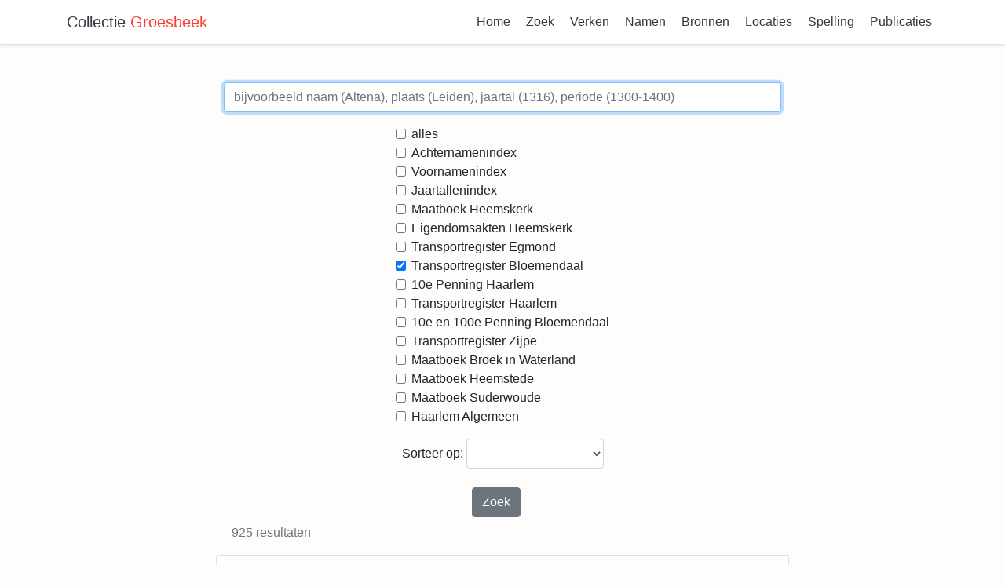

--- FILE ---
content_type: text/html; charset=utf-8
request_url: https://www.collectiegroesbeek.nl/zoek/?index=transportregister-bloemendaal
body_size: 7828
content:

<!doctype html>
<html lang="en">

<head>
    <!-- Required meta tags -->
    <meta charset="utf-8">
    <meta name="viewport" content="width=device-width, initial-scale=1, shrink-to-fit=no">
    <!-- Other meta tags -->
    <meta name="viewport" content="width=device-width, initial-scale=1">
    <meta name="description" content="Collectie Groesbeek" />
    <meta name="keywords" content="archief, collectie, Groesbeek" />
    <meta name="author" content="Groesbeek" />

    <!-- Bootstrap CSS -->
    <link rel="stylesheet"
          href="https://stackpath.bootstrapcdn.com/bootstrap/4.1.3/css/bootstrap.min.css"
          integrity="sha384-MCw98/SFnGE8fJT3GXwEOngsV7Zt27NXFoaoApmYm81iuXoPkFOJwJ8ERdknLPMO"
          crossorigin="anonymous">
    <link rel="stylesheet" href="/static/css/style.css">

    

    <script src="https://code.jquery.com/jquery-3.6.4.min.js"
            integrity="sha256-oP6HI9z1XaZNBrJURtCoUT5SUnxFr8s3BzRl+cbzUq8="
            crossorigin="anonymous"></script>

    <title>Zoekresultaten | Collectie Groesbeek</title>

</head>

<body>


<header>
    <div class="navbar navbar-expand-md bg-white border-bottom shadow-sm">
        <div class="container">
            <a class="navbar-brand text-dark" href="/">Collectie <span>Groesbeek</span></a>
            <nav>
                <a class="p-2 text-dark" href="/">Home</a>
                <a class="p-2 text-dark" href="/zoek/">Zoek</a>
                <a class="p-2 text-dark" href="/verken/">Verken</a>
                <a class="p-2 text-dark" href="/namen/">Namen</a>
                <a class="p-2 text-dark" href="/bronnen/">Bronnen</a>
                <a class="p-2 text-dark" href="/locaties/">Locaties</a>
                <a class="p-2 text-dark" href="/spelling/">Spelling</a>
                <a class="p-2 text-dark" href="/publicaties/">Publicaties</a>
            </nav>
        </div>
    </div>
</header>



  <main role="main" class="container">
    

  <div class="row mb-2">
      <div class="col">
        <form action="/zoek" class="text-center">
          <div class="form-group">
            <div class="col-lg-8 offset-lg-2">
              <input type="text" class="form-control" name="q" autofocus
                     placeholder="bijvoorbeeld naam (Altena), plaats (Leiden), jaartal (1316), periode (1300-1400)"
                     value=""
              >
            </div>
          </div>
          <div class="form-group">
            <div class="text-left" style="width:auto; display:inline-block;">
              <div class="form-check">
                <label class="form-check-label">
                  <input class="form-check-input" type="checkbox" id="checkAll"
                         >
                  alles
                </label>
              </div>
            
              <div class="form-check">
                <label class="form-check-label">
                  <input class="form-check-input" type="checkbox" name="index" value="achternamen"
                         >
                  Achternamenindex
                </label>
              </div>
            
              <div class="form-check">
                <label class="form-check-label">
                  <input class="form-check-input" type="checkbox" name="index" value="voornamen"
                         >
                  Voornamenindex
                </label>
              </div>
            
              <div class="form-check">
                <label class="form-check-label">
                  <input class="form-check-input" type="checkbox" name="index" value="jaartallen"
                         >
                  Jaartallenindex
                </label>
              </div>
            
              <div class="form-check">
                <label class="form-check-label">
                  <input class="form-check-input" type="checkbox" name="index" value="maatboek-heemskerk"
                         >
                  Maatboek Heemskerk
                </label>
              </div>
            
              <div class="form-check">
                <label class="form-check-label">
                  <input class="form-check-input" type="checkbox" name="index" value="eigendomsakten-heemskerk"
                         >
                  Eigendomsakten Heemskerk
                </label>
              </div>
            
              <div class="form-check">
                <label class="form-check-label">
                  <input class="form-check-input" type="checkbox" name="index" value="transportregister-egmond"
                         >
                  Transportregister Egmond
                </label>
              </div>
            
              <div class="form-check">
                <label class="form-check-label">
                  <input class="form-check-input" type="checkbox" name="index" value="transportregister-bloemendaal"
                         checked>
                  Transportregister Bloemendaal
                </label>
              </div>
            
              <div class="form-check">
                <label class="form-check-label">
                  <input class="form-check-input" type="checkbox" name="index" value="tiende-penning-haarlem"
                         >
                  10e Penning Haarlem
                </label>
              </div>
            
              <div class="form-check">
                <label class="form-check-label">
                  <input class="form-check-input" type="checkbox" name="index" value="transportregister-haarlem"
                         >
                  Transportregister Haarlem
                </label>
              </div>
            
              <div class="form-check">
                <label class="form-check-label">
                  <input class="form-check-input" type="checkbox" name="index" value="tiende-en-honderdste-penning-bloemendaal"
                         >
                  10e en 100e Penning Bloemendaal
                </label>
              </div>
            
              <div class="form-check">
                <label class="form-check-label">
                  <input class="form-check-input" type="checkbox" name="index" value="transportregister-zijpe"
                         >
                  Transportregister Zijpe
                </label>
              </div>
            
              <div class="form-check">
                <label class="form-check-label">
                  <input class="form-check-input" type="checkbox" name="index" value="maatboek-broek-in-waterland"
                         >
                  Maatboek Broek in Waterland
                </label>
              </div>
            
              <div class="form-check">
                <label class="form-check-label">
                  <input class="form-check-input" type="checkbox" name="index" value="maatboek-heemstede"
                         >
                  Maatboek Heemstede
                </label>
              </div>
            
              <div class="form-check">
                <label class="form-check-label">
                  <input class="form-check-input" type="checkbox" name="index" value="maatboek-suderwoude"
                         >
                  Maatboek Suderwoude
                </label>
              </div>
            
              <div class="form-check">
                <label class="form-check-label">
                  <input class="form-check-input" type="checkbox" name="index" value="haarlem-algemeen"
                         >
                  Haarlem Algemeen
                </label>
              </div>
            
            </div>
          </div>
          <div class="form-group" >
            <label class="">Sorteer op:
            <select class="form-control" style="width:auto; display:inline-block;" name="sort">
                <option value=""></option>
                
                  <option value="jaar" 
                    >Jaartal (oplopend)</option>
                
                  <option value="-jaar" 
                    >Jaartal (aflopend)</option>
                
            </select>
            </label>
          </div>
          <button type="submit" class="btn btn-secondary mr-3">Zoek</button>
        </form>
      </div>
    </div>

  <div class="row">
  <div class="col-md-8 offset-md-2">

  

    
        <div class="row">
            <div class="col">
                <p class="text-resultaten text-muted">
                    925 resultaten
                </p>
            </div>
        </div>
    
    <div class="row">
        <div class="col">
            
                
  <div class="card mb-5">
    
      <a href="/doc/7000001" class="btn" style="position:absolute; top:0.5rem; right:0;">
        <svg width="24" height="24" viewBox="0 0 24 24" fill="currentColor" style="display: inline-block; vertical-align: text-bottom;">
          <path fill-rule="evenodd" d="M4.75 4.5a.25.25 0 00-.25.25v3.5a.75.75 0 01-1.5 0v-3.5C3 3.784 3.784 3 4.75 3h3.5a.75.75 0 010 1.5h-3.5zM15 3.75a.75.75 0 01.75-.75h3.5c.966 0 1.75.784 1.75 1.75v3.5a.75.75 0 01-1.5 0v-3.5a.25.25 0 00-.25-.25h-3.5a.75.75 0 01-.75-.75zM3.75 15a.75.75 0 01.75.75v3.5c0 .138.112.25.25.25h3.5a.75.75 0 010 1.5h-3.5A1.75 1.75 0 013 19.25v-3.5a.75.75 0 01.75-.75zm16.5 0a.75.75 0 01.75.75v3.5A1.75 1.75 0 0119.25 21h-3.5a.75.75 0 010-1.5h3.5a.25.25 0 00.25-.25v-3.5a.75.75 0 01.75-.75z">
          </path>
        </svg>
      </a>
    

    <div class="card-body">
      <h4 class="card-title" title="id: 7000001, score: 1.0">
        1625-02-01
      </h4>
      
        <h5 class="text-muted m-b-1">R.A.H. O.R.A. 1065 fol 166v</h5>
      
      <h5 class="text-muted m-b-1">Transportregister Bloemendaal</h5>
      
        <p class="card-text">schout en schepenen in Tetrode oorkonden dat Hans Cosijn, geweest bleecker in Aelbertsberg, transporteert aan Cornelis Garbrantsz, wonende te Aelbertsberg, de opstal van een woonhuys, coochuys, melckhuys, garenhuijs en turfschuur, staende op de grond en bleyckerije van Jacob Willemsz; ook al het gereedschap, zoals hij daar gewoond en dat gebruikt heeft, gelegen in de ban van Aelbertsberg. Koopsom 2000 gld</p>
      
        <p class="card-text">Jan Gysbertsz van Leeuwen, schout, Cornelis Symonsz en Claes Baertsz, schepenen</p>
      
    </div>
  </div>

            
                
  <div class="card mb-5">
    
      <a href="/doc/7000002" class="btn" style="position:absolute; top:0.5rem; right:0;">
        <svg width="24" height="24" viewBox="0 0 24 24" fill="currentColor" style="display: inline-block; vertical-align: text-bottom;">
          <path fill-rule="evenodd" d="M4.75 4.5a.25.25 0 00-.25.25v3.5a.75.75 0 01-1.5 0v-3.5C3 3.784 3.784 3 4.75 3h3.5a.75.75 0 010 1.5h-3.5zM15 3.75a.75.75 0 01.75-.75h3.5c.966 0 1.75.784 1.75 1.75v3.5a.75.75 0 01-1.5 0v-3.5a.25.25 0 00-.25-.25h-3.5a.75.75 0 01-.75-.75zM3.75 15a.75.75 0 01.75.75v3.5c0 .138.112.25.25.25h3.5a.75.75 0 010 1.5h-3.5A1.75 1.75 0 013 19.25v-3.5a.75.75 0 01.75-.75zm16.5 0a.75.75 0 01.75.75v3.5A1.75 1.75 0 0119.25 21h-3.5a.75.75 0 010-1.5h3.5a.25.25 0 00.25-.25v-3.5a.75.75 0 01.75-.75z">
          </path>
        </svg>
      </a>
    

    <div class="card-body">
      <h4 class="card-title" title="id: 7000002, score: 1.0">
        1625-02-05
      </h4>
      
        <h5 class="text-muted m-b-1">R.A.H. O.R.A. 1065 fol 167</h5>
      
      <h5 class="text-muted m-b-1">Transportregister Bloemendaal</h5>
      
        <p class="card-text">schout en schepenen in Tetrode oorkonden dat Jan Pietersz Couhorren, Frederick Pietersz Couhorren en Frans Huijgen, alle ooms en bloedvoogden over de twee nagelaten weeskinderen van wijlen Cornelis Claesz Schouten en Maritgen Pietersdochter, verkopen aan Willem Pietersz Couhorren, mede oom van de kinderen, en Mayke Verbeeck, weduwe van Joost Verbeeck, ⅕ part in een blekerij, daer de weduwe zelf in woont, met nog ⅕ part in een stuk weiland gelegen achter de blekerij, waarvan de cooper en coopster gezamelijk die vier gerechte vierde parten bezitten, belend west: Willem Pietersz Couhorren, noord: de erfgenamen van Fijl Ariaens, oost: de Delft, zuid: de stad Haarlem. Belast met 120 gld, koopsom van dit ⅕ part 445 gld</p>
      
        <p class="card-text">Jan Gysbertsz van Leeuwen, schout, Cornelis Symonsz en Claes Baertsz, schepenen</p>
      
    </div>
  </div>

            
                
  <div class="card mb-5">
    
      <a href="/doc/7000003" class="btn" style="position:absolute; top:0.5rem; right:0;">
        <svg width="24" height="24" viewBox="0 0 24 24" fill="currentColor" style="display: inline-block; vertical-align: text-bottom;">
          <path fill-rule="evenodd" d="M4.75 4.5a.25.25 0 00-.25.25v3.5a.75.75 0 01-1.5 0v-3.5C3 3.784 3.784 3 4.75 3h3.5a.75.75 0 010 1.5h-3.5zM15 3.75a.75.75 0 01.75-.75h3.5c.966 0 1.75.784 1.75 1.75v3.5a.75.75 0 01-1.5 0v-3.5a.25.25 0 00-.25-.25h-3.5a.75.75 0 01-.75-.75zM3.75 15a.75.75 0 01.75.75v3.5c0 .138.112.25.25.25h3.5a.75.75 0 010 1.5h-3.5A1.75 1.75 0 013 19.25v-3.5a.75.75 0 01.75-.75zm16.5 0a.75.75 0 01.75.75v3.5A1.75 1.75 0 0119.25 21h-3.5a.75.75 0 010-1.5h3.5a.25.25 0 00.25-.25v-3.5a.75.75 0 01.75-.75z">
          </path>
        </svg>
      </a>
    

    <div class="card-body">
      <h4 class="card-title" title="id: 7000003, score: 1.0">
        1625-02-10
      </h4>
      
        <h5 class="text-muted m-b-1">R.A.H. O.R.A. 1065 fol 167v</h5>
      
      <h5 class="text-muted m-b-1">Transportregister Bloemendaal</h5>
      
        <p class="card-text">schout en schepenen in Tetrode oorkonden dat Huybert Symonsz voor hem zelf, en jonge Huybert Symonsz, voor zich zelf en als vader van Jan Huybertsz, zijn stomme en dove zoon, mitsgaders Jacob Schoutdt, notaris binnen Haerlem, door het gerecht van Overveen geordonneerde voogd over de kinderen van Thunis Symonsz, mitsgaders over de onmondige kinderen van Adriaen Symonsz, en dezelfde nog als gemachtigde van de mondige kinderen van Ariaen Symonsz, tesamen erfgenamen van wijlen Guert Symonsdochter, weduwe van Dirck Aelbertsz, buerman in de Vogelesanc, transporteren aan Outgert Pietersz, oud schepen van Haerlem, een stucke weytlants, groot 2 morgen 2 hont en 4 roeden, in de ban van de Vogelesanc neffens den Anderden hout, belend oost: mr Adriaen Jansz Gael, zuid: Outgert Pietersz zelf, noord: mr Adriaen Kies, west: de wildernis van Brederode. Koopsom 1900 Kar gld</p>
      
        <p class="card-text">Jan Gysbertsz van Leeuwen, schout, Claes Baertsz en Mees Pietersz, schepenen</p>
      
    </div>
  </div>

            
                
  <div class="card mb-5">
    
      <a href="/doc/7000004" class="btn" style="position:absolute; top:0.5rem; right:0;">
        <svg width="24" height="24" viewBox="0 0 24 24" fill="currentColor" style="display: inline-block; vertical-align: text-bottom;">
          <path fill-rule="evenodd" d="M4.75 4.5a.25.25 0 00-.25.25v3.5a.75.75 0 01-1.5 0v-3.5C3 3.784 3.784 3 4.75 3h3.5a.75.75 0 010 1.5h-3.5zM15 3.75a.75.75 0 01.75-.75h3.5c.966 0 1.75.784 1.75 1.75v3.5a.75.75 0 01-1.5 0v-3.5a.25.25 0 00-.25-.25h-3.5a.75.75 0 01-.75-.75zM3.75 15a.75.75 0 01.75.75v3.5c0 .138.112.25.25.25h3.5a.75.75 0 010 1.5h-3.5A1.75 1.75 0 013 19.25v-3.5a.75.75 0 01.75-.75zm16.5 0a.75.75 0 01.75.75v3.5A1.75 1.75 0 0119.25 21h-3.5a.75.75 0 010-1.5h3.5a.25.25 0 00.25-.25v-3.5a.75.75 0 01.75-.75z">
          </path>
        </svg>
      </a>
    

    <div class="card-body">
      <h4 class="card-title" title="id: 7000004, score: 1.0">
        1625-02-22
      </h4>
      
        <h5 class="text-muted m-b-1">R.A.H. O.R.A. 1065 fol 168v</h5>
      
      <h5 class="text-muted m-b-1">Transportregister Bloemendaal</h5>
      
        <p class="card-text">schout en schepenen in Tetrode oorkonden dat Jackes Camby, bleker in Aelbertsberg, verkoopt aan Pieter van Steenkist, poorter van Haerlem, 1 ½ morgen land tot een blekerij geapproprieert met huysinge, landen etc in Aelbertsberg, belend west: Pieter Muert, noord: Arijs Jacobsz, oost: Willem Jacobsz, zuid: de stad Haarlem. Verkopers behouden een notwech over dit land. Belast met 3500 Kar gld. De koper ontvangt ook in erfpacht 2 morgen 1½ hond land te Aelbertsberg, en bij Reyer Ysbrantsz van de stad Haerlem in erfpacht genomen tegen 40 Kar gld. Noch een hoge crofte lants in Aelbrechtsberg, gecomen van Symon Cornelis Campen, belend noord: Gillis Lucasz de Jongh, oost: Fredrick Pietersz, west: die wildernis, zuid: de erfgenamen van Pieter Dircsz van Delft, Lucas Egbertsz, de wildernis. Met notweg aan de noordzijde van het huis van Frederick Pietersz tot op de Heerenwech. Voorts nog een erf aan de zuidwestzijde van de voornoemde croft, rondsom in de wildernis, daer Pieter Arentsz eertijds op gewoond heeft. Nog vermeld een accoord met Gerrit Dirksz Slinck over afwatering. Koopsom fl 1750 boven de erfpacht van 40 gld per jaar en de belasting van 3500 gld</p>
      
        <p class="card-text">Jan Gysbertsz van Leeuwen, schout, Claes Baertsz en Cornelis Symonsz, schepenen</p>
      
    </div>
  </div>

            
                
  <div class="card mb-5">
    
      <a href="/doc/7000005" class="btn" style="position:absolute; top:0.5rem; right:0;">
        <svg width="24" height="24" viewBox="0 0 24 24" fill="currentColor" style="display: inline-block; vertical-align: text-bottom;">
          <path fill-rule="evenodd" d="M4.75 4.5a.25.25 0 00-.25.25v3.5a.75.75 0 01-1.5 0v-3.5C3 3.784 3.784 3 4.75 3h3.5a.75.75 0 010 1.5h-3.5zM15 3.75a.75.75 0 01.75-.75h3.5c.966 0 1.75.784 1.75 1.75v3.5a.75.75 0 01-1.5 0v-3.5a.25.25 0 00-.25-.25h-3.5a.75.75 0 01-.75-.75zM3.75 15a.75.75 0 01.75.75v3.5c0 .138.112.25.25.25h3.5a.75.75 0 010 1.5h-3.5A1.75 1.75 0 013 19.25v-3.5a.75.75 0 01.75-.75zm16.5 0a.75.75 0 01.75.75v3.5A1.75 1.75 0 0119.25 21h-3.5a.75.75 0 010-1.5h3.5a.25.25 0 00.25-.25v-3.5a.75.75 0 01.75-.75z">
          </path>
        </svg>
      </a>
    

    <div class="card-body">
      <h4 class="card-title" title="id: 7000005, score: 1.0">
        1625-02-22
      </h4>
      
        <h5 class="text-muted m-b-1">R.A.H. O.R.A. 1065 fol 169v</h5>
      
      <h5 class="text-muted m-b-1">Transportregister Bloemendaal</h5>
      
        <p class="card-text">dezelfde schout en schepenen in Tetrode oorkonden dat Cornelis Florisz, wonende tot Sparendam, Arent Florysz, wonende in de Hout, als erfgenamen van hun vader Floris Jacobsz, voor 2/4 parten in twee derde parten van twee blekerijen zonder opstallen met een boomgaert en een hoge crofte lants, en al de landen daarbij behorende, gebruikt bij Gilliaem Bossu, Camerickxdoeck bleecker, met die weduwe van Aryaen Jansz All, garenbleekster, en Gerrit Cornelisz Burgonge, leggende gemeen en onverdeelt met Gilliaem Bossu en de andere erfgenamen van Floris Jacobsz, in de ban van Tetrode. Mistgaders noch 2/4 parten in drie derde parten van een huis, erf en werf waarin Floris Jacobsz gewoond heeft, en nu bewoond wordt door Gerrit Cornelisz, staende op de voors. croft. Voorts volgens het accoord tusschen haer comparants stijffmoeder en haer andere broeder en zuster gemaect, waarvan aan de coper copie gelevert zal worden. Belast met 25 Kar gld erfpacht op het stadsland. Deze 2 gerecht vierde parten in drie derde parten is vercoft voor de somme van 1800 gld boven die erfpacht</p>
      
    </div>
  </div>

            
                
  <div class="card mb-5">
    
      <a href="/doc/7000006" class="btn" style="position:absolute; top:0.5rem; right:0;">
        <svg width="24" height="24" viewBox="0 0 24 24" fill="currentColor" style="display: inline-block; vertical-align: text-bottom;">
          <path fill-rule="evenodd" d="M4.75 4.5a.25.25 0 00-.25.25v3.5a.75.75 0 01-1.5 0v-3.5C3 3.784 3.784 3 4.75 3h3.5a.75.75 0 010 1.5h-3.5zM15 3.75a.75.75 0 01.75-.75h3.5c.966 0 1.75.784 1.75 1.75v3.5a.75.75 0 01-1.5 0v-3.5a.25.25 0 00-.25-.25h-3.5a.75.75 0 01-.75-.75zM3.75 15a.75.75 0 01.75.75v3.5c0 .138.112.25.25.25h3.5a.75.75 0 010 1.5h-3.5A1.75 1.75 0 013 19.25v-3.5a.75.75 0 01.75-.75zm16.5 0a.75.75 0 01.75.75v3.5A1.75 1.75 0 0119.25 21h-3.5a.75.75 0 010-1.5h3.5a.25.25 0 00.25-.25v-3.5a.75.75 0 01.75-.75z">
          </path>
        </svg>
      </a>
    

    <div class="card-body">
      <h4 class="card-title" title="id: 7000006, score: 1.0">
        1625-02-25
      </h4>
      
        <h5 class="text-muted m-b-1">R.A.H. O.R.A. 1065 fol 170v</h5>
      
      <h5 class="text-muted m-b-1">Transportregister Bloemendaal</h5>
      
        <p class="card-text">schout en schepenen in Tetrode oorkonden dat Outgert Arentsz, vader van het H. Geesthuys binnen Haarlem, verkoopt aan Jan Cornelisz Bly, buerman in de Vogelesanc: 1) een stuk land, groot 2 morgen in de ban van de Vogelesanck, zuid: Jacob Jeroensz, west: Jan Cornelisz Blij en Jacob Jeroensz, oost: Jan Philipsz en Jan Cornelisz Blij, noord: Philips Claesz, belast met 3 gld per jaar Brederodes erfpacht; 2) noch een stuk land aan de westzijde van voornoemd land in de ban van Vogelesanck, groot 9 hont, zuid: Jacob Jeroensz, oost: het voors. land, noord, west: de wildernis. Belast met een erfpacht. Koopsom 1800 gld. Uitvoerige regeling van de betaling. Verkoper verbindt hiervoor een hooffstede met twee boomgaerden genaempt "die Kuijp", groot 9 hont, en nog 4 morgen 5 hont land daaraen gelegen in 3 verscheydene stucken</p>
      
        <p class="card-text">Jan Gysbertsz van Leeuwen, schout, Cornelis Symonsz en Claes Baertsz, schepenen</p>
      
    </div>
  </div>

            
                
  <div class="card mb-5">
    
      <a href="/doc/7000007" class="btn" style="position:absolute; top:0.5rem; right:0;">
        <svg width="24" height="24" viewBox="0 0 24 24" fill="currentColor" style="display: inline-block; vertical-align: text-bottom;">
          <path fill-rule="evenodd" d="M4.75 4.5a.25.25 0 00-.25.25v3.5a.75.75 0 01-1.5 0v-3.5C3 3.784 3.784 3 4.75 3h3.5a.75.75 0 010 1.5h-3.5zM15 3.75a.75.75 0 01.75-.75h3.5c.966 0 1.75.784 1.75 1.75v3.5a.75.75 0 01-1.5 0v-3.5a.25.25 0 00-.25-.25h-3.5a.75.75 0 01-.75-.75zM3.75 15a.75.75 0 01.75.75v3.5c0 .138.112.25.25.25h3.5a.75.75 0 010 1.5h-3.5A1.75 1.75 0 013 19.25v-3.5a.75.75 0 01.75-.75zm16.5 0a.75.75 0 01.75.75v3.5A1.75 1.75 0 0119.25 21h-3.5a.75.75 0 010-1.5h3.5a.25.25 0 00.25-.25v-3.5a.75.75 0 01.75-.75z">
          </path>
        </svg>
      </a>
    

    <div class="card-body">
      <h4 class="card-title" title="id: 7000007, score: 1.0">
        1625-02-25
      </h4>
      
        <h5 class="text-muted m-b-1">R.A.H. O.R.A. 1065 fol 173</h5>
      
      <h5 class="text-muted m-b-1">Transportregister Bloemendaal</h5>
      
        <p class="card-text">schout en schepenen in Tetrode oorkonden dat Jacob Pietersz de Wael, buyrman en bleker, verkoopt aan Gillis Lucas de jonge, buyrman en bleker in de voors. banne, ⅓ part in de nagelaten huijsinge en opstallen met het getimmerte staende op de erffegenamen haar eygen grond binnen de voors. banne. Mitsgaders ook alle andere erffenisse soo alst bij sijn comparants huysvrouwen vader wijlen Gillis Lucas d'oude is aengestorven en nagelaten, leggende en staende gemeen metten voornoemde coper en de andere erfgenamen in de voors. ban van Aelbertsberg. Koopsom 300 gld. Eodem die verkoopt Gillis Lucas de jonge aan zijn zwager Jacob Pietersz de Wael  1/7 part van een blekerij, huizinge en boomgaert, zoals dezelve gebruikt is geweest en nog gebruikt door Jacob Pietersz de Wael, hem comparant toebehorende uijt de nagelaten goederen en erfenis van zijn comparants huysvrouwen vader Pieter de Wael, zoals de principale oude opdrachtbrief inhoudt. Dit 1/7 part is verkocht voor 900 gld. Vervolgens verkoopt Claes Anthony aan Gillis Lucas de Jonge ook ⅓ paart van de huysinge en het getimmerte, mitsgaders ook alle erfenisse soo als bij sijn huysvrouwen vader Gillis Lucasz de oude is nagelaten en dat voor 350 gld</p>
      
        <p class="card-text">Jan Gysbertsz van Leeuwen, schout, Cornelis Symonsz en Claes Baertsz, schepenen</p>
      
    </div>
  </div>

            
                
  <div class="card mb-5">
    
      <a href="/doc/7000008" class="btn" style="position:absolute; top:0.5rem; right:0;">
        <svg width="24" height="24" viewBox="0 0 24 24" fill="currentColor" style="display: inline-block; vertical-align: text-bottom;">
          <path fill-rule="evenodd" d="M4.75 4.5a.25.25 0 00-.25.25v3.5a.75.75 0 01-1.5 0v-3.5C3 3.784 3.784 3 4.75 3h3.5a.75.75 0 010 1.5h-3.5zM15 3.75a.75.75 0 01.75-.75h3.5c.966 0 1.75.784 1.75 1.75v3.5a.75.75 0 01-1.5 0v-3.5a.25.25 0 00-.25-.25h-3.5a.75.75 0 01-.75-.75zM3.75 15a.75.75 0 01.75.75v3.5c0 .138.112.25.25.25h3.5a.75.75 0 010 1.5h-3.5A1.75 1.75 0 013 19.25v-3.5a.75.75 0 01.75-.75zm16.5 0a.75.75 0 01.75.75v3.5A1.75 1.75 0 0119.25 21h-3.5a.75.75 0 010-1.5h3.5a.25.25 0 00.25-.25v-3.5a.75.75 0 01.75-.75z">
          </path>
        </svg>
      </a>
    

    <div class="card-body">
      <h4 class="card-title" title="id: 7000008, score: 1.0">
        1625-03-03
      </h4>
      
        <h5 class="text-muted m-b-1">R.A.H. O.R.A. 1065 fol 173v</h5>
      
      <h5 class="text-muted m-b-1">Transportregister Bloemendaal</h5>
      
        <p class="card-text">schepenen in Tetrode oorkonden dat Niclaes Suijcker, oude schout van de stad Haarlem, transporteert aan Lucas van Valckenburch, coopman te Amsterdam, een hooffstede van oudts genaempt "t Hoff t' Aelbrechtsberge" en nu genaempt "het huys te Bloemendael", met een stucke weijtlants, boomgaert, cingelen, laen en een seer vischryck meer ofte visscherije daeraen behorende, groot volgens de metinge van 19 November 1622 bij Hendrick Symonsz Duijndam, gesworen landmeter, 4 morgens min 27 roeden, in de ban van Aelbertsberg. Vrij patrimoniaal goed, onbeswaert. Sonder dat nochtans die bleijckerij toebehorende Outgert Pietersz, oud schepen van Haarlem, en gebruickt bij Willem Jacobsz Schuijt, enig eigendomsrecht op het voors. meer mogen pretenderen. De bleyckery den voorn. comparant toebehorende, die gebruikt wordt bij Jan Losvelt, blijft buiten de verkoping. De blekerijen van de weduwe van Symon Boon en Willem Thijsz mogen uit het meer zoveel water trekken als zij nodig hebben. Overgifte van de transportbrieven van jhr Barthout van Mechelen, vader en voogd van zijn twee zonen, geproceert bij joffr. Anna van Meetkercken c.s. ontfangen heeft. Ook wel verstaende naer dyen onder t voor. lant mede gemeten es een stuckscken ofte cleyn lasken gelegen nevens voors. meer, gecomen van de regenten van het H. Geesthuys, waarover een proces is hangende voor het Hof van Holland, de mogelijkheid bestaat dat dit aan het H Geesthuis gerestitueert zal moeten worden. Koopsom 5400 gld</p>
      
        <p class="card-text">Jan Gysbertsz van Leeuwen, Cornelis Simonsz en Frederik Pietersz, schepenen in Tetrode</p>
      
    </div>
  </div>

            
                
  <div class="card mb-5">
    
      <a href="/doc/7000009" class="btn" style="position:absolute; top:0.5rem; right:0;">
        <svg width="24" height="24" viewBox="0 0 24 24" fill="currentColor" style="display: inline-block; vertical-align: text-bottom;">
          <path fill-rule="evenodd" d="M4.75 4.5a.25.25 0 00-.25.25v3.5a.75.75 0 01-1.5 0v-3.5C3 3.784 3.784 3 4.75 3h3.5a.75.75 0 010 1.5h-3.5zM15 3.75a.75.75 0 01.75-.75h3.5c.966 0 1.75.784 1.75 1.75v3.5a.75.75 0 01-1.5 0v-3.5a.25.25 0 00-.25-.25h-3.5a.75.75 0 01-.75-.75zM3.75 15a.75.75 0 01.75.75v3.5c0 .138.112.25.25.25h3.5a.75.75 0 010 1.5h-3.5A1.75 1.75 0 013 19.25v-3.5a.75.75 0 01.75-.75zm16.5 0a.75.75 0 01.75.75v3.5A1.75 1.75 0 0119.25 21h-3.5a.75.75 0 010-1.5h3.5a.25.25 0 00.25-.25v-3.5a.75.75 0 01.75-.75z">
          </path>
        </svg>
      </a>
    

    <div class="card-body">
      <h4 class="card-title" title="id: 7000009, score: 1.0">
        1625-03-13
      </h4>
      
        <h5 class="text-muted m-b-1">R.A.H. O.R.A. 1065 fol 153v</h5>
      
      <h5 class="text-muted m-b-1">Transportregister Bloemendaal</h5>
      
        <p class="card-text">schout en schepenen in Tetrode oorkonden dat de broers Jan Jansz en Louwerijs Jansz, nagelaten zonen van wijlen Jan Cornelisz Couter, transporteren aan Jan Aelbertsz en Gerrit Maertsz, onse buyrluyden, een thuyn ofte erve lants groot 7 of 8 roeden, oost: het land van Jan Aelbertsz, zuid: huis en erve van Gerrit Maertsz, noord: die buyrwech. Koopsom 19 gld contant. Met het merk van Cornelis Symonsz</p>
      
        <p class="card-text">Hans Gysbertsz van Leeuwen, schout, Cornelis Symonsz en Claes Baertsz, schepenen in Tetrode</p>
      
    </div>
  </div>

            
                
  <div class="card mb-5">
    
      <a href="/doc/7000010" class="btn" style="position:absolute; top:0.5rem; right:0;">
        <svg width="24" height="24" viewBox="0 0 24 24" fill="currentColor" style="display: inline-block; vertical-align: text-bottom;">
          <path fill-rule="evenodd" d="M4.75 4.5a.25.25 0 00-.25.25v3.5a.75.75 0 01-1.5 0v-3.5C3 3.784 3.784 3 4.75 3h3.5a.75.75 0 010 1.5h-3.5zM15 3.75a.75.75 0 01.75-.75h3.5c.966 0 1.75.784 1.75 1.75v3.5a.75.75 0 01-1.5 0v-3.5a.25.25 0 00-.25-.25h-3.5a.75.75 0 01-.75-.75zM3.75 15a.75.75 0 01.75.75v3.5c0 .138.112.25.25.25h3.5a.75.75 0 010 1.5h-3.5A1.75 1.75 0 013 19.25v-3.5a.75.75 0 01.75-.75zm16.5 0a.75.75 0 01.75.75v3.5A1.75 1.75 0 0119.25 21h-3.5a.75.75 0 010-1.5h3.5a.25.25 0 00.25-.25v-3.5a.75.75 0 01.75-.75z">
          </path>
        </svg>
      </a>
    

    <div class="card-body">
      <h4 class="card-title" title="id: 7000010, score: 1.0">
        1625-03-25
      </h4>
      
        <h5 class="text-muted m-b-1">R.A.H. O.R.A. 1065 fol 174</h5>
      
      <h5 class="text-muted m-b-1">Transportregister Bloemendaal</h5>
      
        <p class="card-text">schout en schepenen in Tetrode oorkonden dat Jacob Garbrantsz en Jan Arentsz x Luitgen Garbrantsdochter, voor hen zelf en als gemachtigden van Styntgen Jacobsdochter, haer stijffmoeder en nagelaten weduwe van Garbrant Heyndriksz Cuijnderman, haer vader (procuratie gepasseerd voor Cornelis Jansz Baert, notaris te Alkmaar 1624-10-17), mitsgaders haer oock sterck makende voor Jan Jansz, schoenmaker, wonende tot Campen, haer swager, als getrout hebbende Geertgen Garbrantsdochter, ende oock voor Heinderick Garbrantsz des voornoemde Jacob Garbrantsz broeder, ende mede voor Jan Garbrantsz van de voors. Garbrant Heindricksz die hij geprocureert heeft bij de voornoemde Stijntgen Jacobsdochter, die beide in Oost Indië zijn, niet wetende of zij leven of dat zij dood zijn. Alle erfgenamen van Garbrant Hendricksz, transporteren aan Jochim Jacobsz, chirurgijn tot Amsterdam, een schoone, welbeplante hooffstede met het huys daerop staende ["Distelberch"], beplant met veelderhande schoone ooftbomen met noch een Queekerye van lindeboomen, groot 1 morgen land, mitsgaders seecker stuck weij- ofte seijlants leggende achter des voors. hofstede, groot 2 mad, tegenwoordig gebruikt bij Gerrit Pietersz Wittecaes, die alls in mei e.k. nog 3 jaar in huur heeft, zuid: Louwrens Jansz Spiegel, noord: Pieter Willemsz, .....: de Heerewech, ...... het Geldeloze pade. Belast met 2050 in 5 partijen, rentende den pennig 16. Koopsom 699 gld, volgens een custingbrief die 1628-08-12 afgelost is. In margine staat: op huijden den 17e April heeft Jan Jansz schoenmaker beneevens zijn zwagers deze verkoping geapprobeerd</p>
      
        <p class="card-text">Jan Gijsbertsz van Leeuwen, schout, Claes Baertsz en Frederick Pietersz, schepenen in Tetrode</p>
      
    </div>
  </div>

            
        </div>
    </div>

    
        <nav aria-label="Page navigation">
            <ul class="pagination justify-content-center">
                
                
                    
                        <li class="page-item active"><a class="page-link" href="" style="pointer-events: none;">1</a></li>
                    
                
                    
                        <li class="page-item"><a class="page-link" href="?q=&amp;index=transportregister-bloemendaal&amp;page=2">2</a></li>
                    
                
                    
                        <li class="page-item"><a class="page-link" href="?q=&amp;index=transportregister-bloemendaal&amp;page=3">3</a></li>
                    
                
                    
                        <li class="page-item"><a class="page-link" href="?q=&amp;index=transportregister-bloemendaal&amp;page=4">4</a></li>
                    
                
                    
                        <li class="page-item"><a class="page-link" href="?q=&amp;index=transportregister-bloemendaal&amp;page=5">5</a></li>
                    
                
                    
                        <li class="page-item"><a class="page-link" href="?q=&amp;index=transportregister-bloemendaal&amp;page=6">6</a></li>
                    
                
                    
                        <li class="page-item"><a class="page-link" href="?q=&amp;index=transportregister-bloemendaal&amp;page=7">7</a></li>
                    
                
                
                    <li class="page-item">
                        <a class="page-link" href="?q=&amp;index=transportregister-bloemendaal&amp;page=2" aria-label="Next">
                            <span aria-hidden="true">&raquo;</span>
                            <span class="sr-only">Next</span>
                        </a>
                    </li>
                
            </ul>
        </nav>
    

  </div>
  </div>


  </main>



<footer class="footer">
    <div class="container">
      <div class="row">
        <div class="col-6">
          <div style="display:flex">
            Contact:&nbsp;
            <div>corrygroesb<span>eek&#x0040;</span>
            </div><span>gma</span>
            <span>il.</span>
            <span>co</span>m
          </div>
        </div>
        <div class="col-6 text-right">
          <a rel="license" href="http://creativecommons.org/licenses/by/4.0/">
              <img alt="Creative Commons-Licentie"
                   src="https://i.creativecommons.org/l/by/4.0/88x31.png" />
          </a>
          <a rel="license"class="text-muted"  href="http://creativecommons.org/licenses/by/4.0/">
              Creative Commons BY 4.0</a>
        </div>
      </div>
    </div>
</footer>



  <script>
      $(document).ready(function () {
          $("#checkAll").click(function () {
              $('input:checkbox[name="index"]').not(this).prop('checked', this.checked);
          });
      })
  </script>




</body>

</html>

--- FILE ---
content_type: text/css
request_url: https://www.collectiegroesbeek.nl/static/css/style.css
body_size: 1091
content:
html {
  position: relative;
  min-height: 100%;
}
body {
  /* Margin bottom by footer height */
  margin-bottom: 80px;
  background-color: #fffcfc;
}
main {
    padding-top: 3rem;
    padding-bottom: 3rem;
}
.footer {
  position: absolute;
  bottom: 0;
  width: 100%;
  /* Set the fixed height of the footer here */
  height: 80px;
  line-height: 80px; /* Vertically center the text there */
  background-color: #f5f5f5;
}
.footer img {
    margin-right: 0.5rem;
}

.index-item {
    padding-bottom: 2rem;
    margin-bottom: 3rem;
}
.jumbotron {
    background-color: #fffcfc;
}
.navbar-brand > span {
  color: #ff3b30;
}
.card em {
    /* Emphasis on words where the query hit. */
	background-color: #ffffb3;
}
.text-resultaten {
    /* align the result count with the card content */
	padding-left: 1.25rem;
}
.list-indexes > a {
    border: none;
    color: #212529;
}
.list-indexes > a:hover {
    color: #000;
    background-color: #eee;
    transition: color .15s ease-in-out, background-color .15s ease-in-out;
}
h1 {
    margin-bottom: 1.5rem;
}
h2, h3 {
    margin-bottom: 1rem;
}
